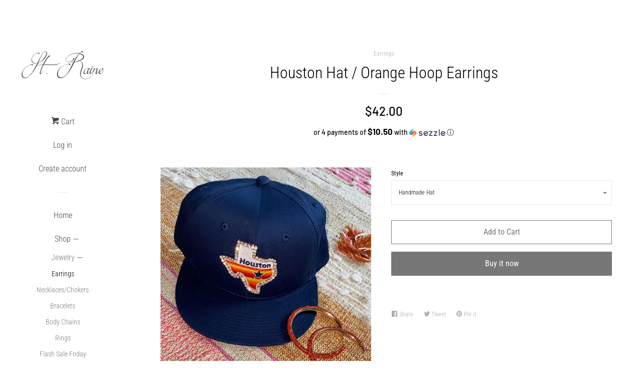

--- FILE ---
content_type: application/javascript; charset=utf-8
request_url: https://shoppable.elfsight.com/assets/elfsight.shoppable.js?shop=st-raine-jewelry.myshopify.com
body_size: 23224
content:
!function(t){function e(o){if(i[o])return i[o].exports;var A=i[o]={exports:{},id:o,loaded:!1};return t[o].call(A.exports,A,A.exports,e),A.loaded=!0,A.exports}var i={};return e.m=t,e.c=i,e.p="/dev/",e(0)}([function(t,e,i){i(1);var o=i(7),A=i(8),a=i(9),n=i(10),r=function(t){var e="https://cdnjs.cloudflare.com/ajax/libs/jquery/1.12.4/jquery.min.js",i=document.createElement("script");i.type="text/javascript",i.src=e,i.onload=function(){$.noConflict(),t&&t()},document.head.appendChild(i)},l=function(){var t=document.location.hash,e=t.match(/^\#esf-widget-(.*)$/);if(!e||!e[1])return null;var i=e[1],o=jQuery("esf[data-widget-id="+i+"]");return jQuery("html, body").animate({scrollTop:o.offset().top}),i},s=function(){var t=0;jQuery.fn.elfsightShoppableFeed=function(e,i){return e=e||{},e=jQuery.extend(!1,{},a,e),this.each(function(o,A){n(++t,A,e,i)}),this},jQuery.elfsightShoppableFeed=function(t){var t=t||document;jQuery("esf[data-id]").each(function(t,e){var i=jQuery(e),o=i.attr("data-id");i.elfsightShoppableFeed({feedId:o})})},jQuery.elfsightShoppableFeed(),window["on"+A.name+"Ready"]&&window["on"+A.name+"Ready"](),l()};window.jQuery&&window.jQuery.fn&&o(window.jQuery.fn.jquery,"1.11.3")!==-1?s():r(s)},function(t,e,i){var o=i(2);"string"==typeof o&&(o=[[t.id,o,""]]);i(6)(o,{});o.locals&&(t.exports=o.locals)},function(t,e,i){e=t.exports=i(3)(),e.push([t.id,'.elfsight-sf,.elfsight-sf *{-webkit-animation:none;animation:none;-webkit-animation-delay:0;animation-delay:0;-webkit-animation-direction:normal;animation-direction:normal;-webkit-animation-duration:0;animation-duration:0;-webkit-animation-fill-mode:none;animation-fill-mode:none;-webkit-animation-iteration-count:1;animation-iteration-count:1;-webkit-animation-name:none;animation-name:none;-webkit-animation-play-state:running;animation-play-state:running;-webkit-animation-timing-function:ease;animation-timing-function:ease;-webkit-backface-visibility:visible;backface-visibility:visible;background:0;background-attachment:scroll;background-clip:border-box;background-color:transparent;background-image:none;background-origin:padding-box;background-position:0 0;background-position-x:0;background-position-y:0;background-repeat:repeat;background-size:auto auto;border:0;border-style:none;border-width:medium;border-color:inherit;border-bottom:0;border-bottom-color:inherit;border-bottom-left-radius:0;border-bottom-right-radius:0;border-bottom-style:none;border-collapse:separate;-o-border-image:none;border-image:none;border-left:0;border-left-color:inherit;border-left-style:none;border:medium;border-radius:0;border-right:0;border-right-color:inherit;border-right-style:none;border-spacing:0;border-top:0;border-top-color:inherit;border-top-left-radius:0;border-top-right-radius:0;border-top-style:none;bottom:auto;box-shadow:none;box-sizing:content-box;caption-side:top;clear:none;clip:auto;color:inherit;-webkit-columns:auto;-moz-columns:auto;columns:auto;-webkit-column-count:auto;-moz-column-count:auto;column-count:auto;-webkit-column-fill:balance;-moz-column-fill:balance;column-fill:balance;-webkit-column-gap:normal;-moz-column-gap:normal;column-gap:normal;-webkit-column-rule:medium none currentColor;-moz-column-rule:medium none currentColor;column-rule:medium none currentColor;-webkit-column-rule-color:currentColor;-moz-column-rule-color:currentColor;column-rule-color:currentColor;-webkit-column-rule-style:none;-moz-column-rule-style:none;column-rule-style:none;-webkit-column-rule-width:none;-moz-column-rule-width:none;column-rule-width:none;-webkit-column-span:1;-moz-column-span:1;column-span:1;-webkit-column-width:auto;-moz-column-width:auto;column-width:auto;content:normal;counter-increment:none;counter-reset:none;direction:ltr;empty-cells:show;float:none;font-family:Roboto,Arial,sans-serif;line-height:1.4;font-size:normal;font-family:inherit;font-size:medium;height:auto;-webkit-hyphens:none;-ms-hyphens:none;hyphens:none;left:auto;letter-spacing:normal;line-height:normal;list-style:none;list-style-image:none;list-style-position:outside;list-style-type:disc;margin:0;opacity:1;orphans:0;outline:0;outline-color:invert;outline-style:none;outline-width:medium;overflow:visible;overflow-x:visible;overflow-y:visible;padding:0;page-break-after:auto;page-break-before:auto;page-break-inside:auto;-webkit-perspective:none;perspective:none;-webkit-perspective-origin:50% 50%;perspective-origin:50% 50%;position:static;quotes:"\\201C" "\\201D" "\\2018" "\\2019";right:auto;-moz-tab-size:8;-o-tab-size:8;tab-size:8;table-layout:auto;text-align:inherit;-moz-text-align-last:auto;text-align-last:auto;text-decoration:none;-webkit-text-decoration-color:inherit;text-decoration-color:inherit;-webkit-text-decoration-line:none;text-decoration-line:none;-webkit-text-decoration-style:solid;text-decoration-style:solid;text-indent:0;text-shadow:none;text-transform:none;top:auto;-webkit-transform:none;transform:none;-webkit-transform-style:flat;transform-style:flat;-webkit-transition:none;transition:none;-webkit-transition-delay:0s;transition-delay:0s;-webkit-transition-duration:0s;transition-duration:0s;-webkit-transition-property:none;transition-property:none;-webkit-transition-timing-function:ease;transition-timing-function:ease;unicode-bidi:normal;vertical-align:baseline;visibility:visible;white-space:normal;widows:0;width:auto;word-spacing:normal;z-index:auto}.elfsight-sf,.elfsight-sf *,.elfsight-sf-button{font-style:normal;font-variant:normal;font-weight:400}.elfsight-sf-button{font-family:Roboto,Arial,sans-serif;line-height:1.4;font-size:15px;display:inline-block;padding:10px 27px;border-radius:3px;text-decoration:none;-webkit-transition:all .25s ease;transition:all .25s ease;will-change:opacity}.elfsight-sf-button,.elfsight-sf-button:active,.elfsight-sf-button:hover{background:#222;color:#fff}.elfsight-sf-button.elfsight-sf-disabled{visibility:hidden;opacity:0}.elfsight-sf-context{display:-webkit-box;display:-ms-flexbox;display:flex;-webkit-box-pack:center;-ms-flex-pack:center;justify-content:center;-webkit-box-align:center;-ms-flex-align:center;align-items:center;position:relative;z-index:100;-webkit-transform-style:preserve-3d;transform-style:preserve-3d}.elfsight-sf-context-toggle{display:block;padding:12px 14px;cursor:pointer}.elfsight-sf-context-toggle-indicator{display:-webkit-box;display:-ms-flexbox;display:flex;-webkit-box-pack:justify;-ms-flex-pack:justify;justify-content:space-between;position:relative;width:15px;height:3px}.elfsight-sf-context-toggle-indicator-dot{display:block;width:3px;height:3px;border-radius:50% 50%;background:#000}.elfsight-sf-context-menu{position:absolute;visibility:hidden;box-sizing:border-box;top:120%;right:0;padding:1px;border-radius:3px;box-shadow:0 0 20px rgba(0,0,0,.1);opacity:0;-webkit-transition:all .25s ease;transition:all .25s ease;will-change:top,opacity;pointer-events:none}.elfsight-sf-context-menu:before{position:absolute;z-index:1;top:0;right:0;bottom:0;left:0;border-radius:3px;opacity:.1;content:"";background:#000}.elfsight-sf-context-menu:after{position:absolute;top:-4px;right:18px;width:8px;height:8px;opacity:.1;-webkit-transform:rotate(45deg);transform:rotate(45deg);content:"";background:#000}.elfsight-sf-context-menu-container{position:relative;z-index:2}.elfsight-sf-context-menu-container:before{position:absolute;top:-4px;right:17px;width:8px;height:8px;-webkit-transform:rotate(45deg);transform:rotate(45deg);content:"";background:#fff}.elfsight-sf-context-menu-item{display:block;position:relative;overflow:hidden;background:#fff;text-align:center}.elfsight-sf-context-menu-item:first-child{border-radius:3px 3px 0 0}.elfsight-sf-context-menu-item:last-child{border-radius:0 0 3px 3px}.elfsight-sf-context-menu-item:before{display:block;position:absolute;z-index:1;top:0;right:0;bottom:0;left:0;opacity:0;-webkit-transition:all .3s ease;transition:all .3s ease;content:"";background:#0078bd}.elfsight-sf-context-menu-item:after{display:block;position:absolute;z-index:2;bottom:0;left:0;right:0;height:1px;opacity:.1;content:"";background:#000}.elfsight-sf-context-menu-item:last-child:after{content:none}.elfsight-sf-context-menu-item span{font-family:Roboto,Arial,sans-serif;font-weight:400;font-style:normal;font-variant:normal;line-height:1;font-size:13px;display:block;position:relative;z-index:2;padding:17px 24px 15px;white-space:nowrap;color:#0078bd}.elfsight-sf-context-menu-item:hover:before{opacity:.03}.elfsight-sf-context:hover .elfsight-sf-context-menu{visibility:visible;top:100%;opacity:1;pointer-events:all}.elfsight-sf-gallery{display:-webkit-box;display:-ms-flexbox;display:flex;-webkit-box-orient:vertical;-webkit-box-direction:normal;-ms-flex-direction:column;flex-direction:column;-webkit-box-align:center;-ms-flex-align:center;align-items:center;box-sizing:border-box}.elfsight-sf-gallery-title{font-family:Roboto,Arial,sans-serif;font-weight:400;font-style:normal;font-variant:normal;line-height:1.4;font-size:24px;margin-bottom:32px}.elfsight-sf-gallery-title.elfsight-sf-disabled{display:none}.elfsight-sf-feed{position:relative;display:-webkit-box;display:-ms-flexbox;display:flex;-webkit-box-flex:1;-ms-flex:1 1 auto;flex:1 1 auto;-ms-flex-wrap:wrap;flex-wrap:wrap;-ms-flex-line-pack:start;align-content:flex-start;box-sizing:border-box;width:100%;margin-bottom:34px;-webkit-transition:height .25s ease;transition:height .25s ease}.elfsight-sf-feed:before{content:"";display:none;box-sizing:border-box;display:block;position:absolute;top:50%;left:50%;border-radius:50%;border-style:solid;border-top-color:transparent;-webkit-animation:eapps-instagram-feed-loader 1s infinite linear;animation:eapps-instagram-feed-loader 1s infinite linear;opacity:0;visibility:hidden;width:32px;height:32px;margin:-16px 0 0 -16px;border-width:2px;z-index:1;color:rgba(0,0,0,.2)}.elfsight-sf-feed-loading{min-height:300px}.elfsight-sf-feed-loading:before{opacity:1;visibility:visible}@-webkit-keyframes eapps-instagram-feed-loader{0%{-webkit-transform:rotate(0deg);transform:rotate(0deg)}to{-webkit-transform:rotate(1turn);transform:rotate(1turn)}}@keyframes eapps-instagram-feed-loader{0%{-webkit-transform:rotate(0deg);transform:rotate(0deg)}to{-webkit-transform:rotate(1turn);transform:rotate(1turn)}}.elfsight-sf-media{position:relative;-webkit-transform:translate3d(0,10%,0);transform:translate3d(0,10%,0);opacity:0;-webkit-animation:elfsight-sf-media-fade-in .5s;animation:elfsight-sf-media-fade-in .5s;-webkit-animation-fill-mode:forwards;animation-fill-mode:forwards;cursor:pointer}.elfsight-sf-media-picture{position:relative;overflow:hidden;z-index:1;width:100%;height:100%}img.elfsight-sf-media-picture-img{display:block;position:absolute;max-height:none;max-width:none}.elfsight-sf-media-picture-square img.elfsight-sf-media-picture-img{top:0;left:0;width:100%;height:100%;-webkit-transform:none;transform:none}.elfsight-sf-media-picture-portrait img.elfsight-sf-media-picture-img{top:50%;left:0;width:100%;height:auto;-webkit-transform:translate3d(0,-50%,0);transform:translate3d(0,-50%,0)}.elfsight-sf-media-picture-album img.elfsight-sf-media-picture-img{top:0;left:50%;width:auto;height:100%;-webkit-transform:translate3d(-50%,0,0);transform:translate3d(-50%,0,0)}.elfsight-sf-media-overlay{position:absolute;z-index:2;visibility:hidden;top:0;right:0;bottom:0;left:0;opacity:0;-webkit-transition:all .2s ease-in-out;transition:all .2s ease-in-out;will-change:opacity,visibility;background:#222}.elfsight-sf-media:hover .elfsight-sf-media-overlay{visibility:visible;opacity:.8}.elfsight-sf-media-details{display:-webkit-box;display:-ms-flexbox;display:flex;-webkit-box-orient:vertical;-webkit-box-direction:normal;-ms-flex-direction:column;flex-direction:column;-webkit-box-pack:center;-ms-flex-pack:center;justify-content:center;-webkit-box-align:stretch;-ms-flex-align:stretch;align-items:stretch;position:absolute;visibility:hidden;z-index:3;top:0;right:0;bottom:0;left:0;opacity:0;-webkit-transition:all .2s ease-in-out;transition:all .2s ease-in-out}.elfsight-sf-media-details-title{font-family:Roboto,Arial,sans-serif;font-weight:400;font-style:normal;font-variant:normal;line-height:1;font-size:14px;text-align:center;color:#fff}.elfsight-sf-media-details-products{margin-top:22px;-webkit-transform:translate3d(0,20%,0);transform:translate3d(0,20%,0);-webkit-transition:all .35s ease;transition:all .35s ease}.elfsight-sf-media-details-products,.elfsight-sf-media-details-products-picture{display:-webkit-box;display:-ms-flexbox;display:flex;-webkit-box-pack:center;-ms-flex-pack:center;justify-content:center}.elfsight-sf-media-details-products-picture{-webkit-box-align:center;-ms-flex-align:center;align-items:center;overflow:hidden;max-width:50px;margin:0 3%;border-radius:3px;background:#fff}.elfsight-sf-media-details-products-picture-img{display:block;max-width:100%;max-height:100%}.elfsight-sf-media-details-products-picture-empty{width:50px;height:50px;background:url('+i(4)+') no-repeat 50%;background-size:100% 100%}.elfsight-sf-media:hover .elfsight-sf-media-details{visibility:visible;opacity:1}.elfsight-sf-media:hover .elfsight-sf-media-details-products{-webkit-transform:translateZ(0);transform:translateZ(0)}@-webkit-keyframes elfsight-sf-media-fade-in{0%{-webkit-transform:translate3d(0,10%,0);transform:translate3d(0,10%,0);opacity:0}to{-webkit-transform:translateZ(0);transform:translateZ(0);opacity:1}}@keyframes elfsight-sf-media-fade-in{0%{-webkit-transform:translate3d(0,10%,0);transform:translate3d(0,10%,0);opacity:0}to{-webkit-transform:translateZ(0);transform:translateZ(0);opacity:1}}.elfsight-sf-popup{position:fixed;overflow:hidden;visbility:hidden;z-index:99999;top:0;right:auto;bottom:auto;left:0;pointer-events:none}.elfsight-sf-popup-overlay{position:absolute;overflow:hidden;z-index:1;top:0;right:0;bottom:0;left:0;opacity:0;-webkit-transition:all .25s ease;transition:all .25s ease;background:#222}.elfsight-sf-popup-container{display:-webkit-box;display:-ms-flexbox;display:flex;-webkit-box-orient:vertical;-webkit-box-direction:normal;-ms-flex-direction:column;flex-direction:column;-webkit-box-pack:center;-ms-flex-pack:center;justify-content:center;-webkit-box-align:center;-ms-flex-align:center;align-items:center;position:absolute;overflow:auto;z-index:2;top:0;right:0;bottom:0;left:0}.elfsight-sf-popup-inner{display:-webkit-box;display:-ms-flexbox;display:flex;min-height:480px;min-width:0;margin:40px;box-shadow:0 0 20px rgba(0,0,0,.15)}.elfsight-sf-popup-control{position:absolute;cursor:pointer;z-index:3;-webkit-transform-style:preserve-3d;transform-style:preserve-3d}.elfsight-sf-popup-control.elfsight-sf-disabled{pointer-events:none}.elfsight-sf-popup-control-indicator{display:block;opacity:.8;position:relative;-webkit-transition:all .25s ease;transition:all .25s ease;will-change:opacity,transform}.elfsight-sf-disabled .elfsight-sf-popup-control-indicator{visibility:hidden}.elfsight-sf-popup-control-indicator:after,.elfsight-sf-popup-control-indicator:before{display:block;position:absolute;content:""}.elfsight-sf-popup-control-close{top:22px;right:24px;padding:5px}@media screen and (max-width:880px){.elfsight-sf-popup-control-close{top:6px;right:8px}}.elfsight-sf-popup-control-close .elfsight-sf-popup-control-indicator{width:24px;height:24px;-webkit-transform:rotate(45deg);transform:rotate(45deg)}.elfsight-sf-popup-control-close .elfsight-sf-popup-control-indicator:after,.elfsight-sf-popup-control-close .elfsight-sf-popup-control-indicator:before{top:9px;width:24px;height:4px;border-radius:4px;background:#fff}.elfsight-sf-popup-control-close .elfsight-sf-popup-control-indicator:after{-webkit-transform:rotate(90deg);transform:rotate(90deg)}.elfsight-sf-popup-control-close:hover .elfsight-sf-popup-control-indicator{opacity:1;-webkit-transform:rotate(45deg) scale(1.15);transform:rotate(45deg) scale(1.15)}.elfsight-sf-popup-control-arrow{padding:15px;top:50%;margin-top:-27px}@media screen and (max-width:880px){.elfsight-sf-popup-control-arrow{top:180px}}.elfsight-sf-popup-control-arrow .elfsight-sf-popup-control-indicator{overflow:hidden;width:24px;height:24px;border-radius:3px}.elfsight-sf-popup-control-arrow .elfsight-sf-popup-control-indicator:after,.elfsight-sf-popup-control-arrow .elfsight-sf-popup-control-indicator:before{width:48px;height:4px;border-radius:4px;background:#fff}.elfsight-sf-popup-control-arrow .elfsight-sf-popup-control-indicator:before{top:0;left:-24px}.elfsight-sf-popup-control-arrow .elfsight-sf-popup-control-indicator:after{top:-2px;left:-22px;box-shadow:1px 1px 20px rgba(0,0,0,.15);-webkit-transform:rotate(90deg);transform:rotate(90deg)}.elfsight-sf-popup-control-arrow-left{left:11px}.elfsight-sf-popup-control-arrow-left .elfsight-sf-popup-control-indicator{-webkit-transform:rotate(-45deg) translateZ(0);transform:rotate(-45deg) translateZ(0)}.elfsight-sf-popup-control-arrow-right{right:351px}@media screen and (max-width:880px){.elfsight-sf-popup-control-arrow-right{right:11px}}.elfsight-sf-popup-control-arrow-right .elfsight-sf-popup-control-indicator{-webkit-transform:rotate(135deg) translateZ(0);transform:rotate(135deg) translateZ(0)}.elfsight-sf-popup-control-arrow:hover.elfsight-sf-popup-control-arrow-left .elfsight-sf-popup-control-indicator{-webkit-transform:rotate(-45deg);transform:rotate(-45deg)}.elfsight-sf-popup-control-arrow:hover.elfsight-sf-popup-control-arrow-right .elfsight-sf-popup-control-indicator{-webkit-transform:rotate(135deg);transform:rotate(135deg)}.elfsight-sf-popup-control-arrow:hover .elfsight-sf-popup-control-indicator{opacity:1}.elfsight-sf-popup.elfsight-sf-active{visibility:visible;right:0;bottom:0;pointer-events:all}.elfsight-sf-popup.elfsight-sf-active .elfsight-sf-popup-overlay{opacity:.8}.elfsight-sf-detail-media{display:-webkit-box;display:-ms-flexbox;display:flex;-webkit-box-pack:center;-ms-flex-pack:center;justify-content:center;position:relative;overflow:hidden;border-radius:3px;-webkit-animation:elfsight-sf-detail-media-fade-in .5s;animation:elfsight-sf-detail-media-fade-in .5s;-webkit-animation-fill-mode:forwards;animation-fill-mode:forwards}@media screen and (max-width:880px){.elfsight-sf-detail-media{display:block;-webkit-box-orient:vertical;-webkit-box-direction:normal;-ms-flex-direction:column;flex-direction:column;overflow:visible;min-height:100%}}.elfsight-sf-detail-media.elfsight-sf-detail-media-show-immediately{-webkit-animation:none;animation:none}.elfsight-sf-detail-media-picture{-webkit-box-flex:1;-ms-flex:1 1 auto;flex:1 1 auto}.elfsight-sf-detail-media-picture-img{display:block;min-width:280px;min-height:280px;max-width:100%;max-height:100%}.elfsight-sf-detail-media-content{display:-webkit-box;display:-ms-flexbox;display:flex;-webkit-box-flex:0;-ms-flex:0 0 auto;flex:0 0 auto;width:335px;background:#fff}@media screen and (max-width:880px){.elfsight-sf-detail-media-content{width:100%}}.elfsight-sf-detail-media-content-public{display:-webkit-box;display:-ms-flexbox;display:flex;-webkit-box-orient:vertical;-webkit-box-direction:normal;-ms-flex-direction:column;flex-direction:column;width:100%;height:100%}.elfsight-sf-detail-media-header{display:-webkit-box;display:-ms-flexbox;display:flex;position:relative;box-sizing:border-box;padding:13px 0 11px 14px}.elfsight-sf-detail-media-header:after{display:block;position:absolute;bottom:0;left:0;right:0;height:1px;opacity:.1;content:"";background:#000}.elfsight-sf-detail-media-header-user,.elfsight-sf-detail-media-header-user-avatar{display:-webkit-box;display:-ms-flexbox;display:flex;-webkit-box-flex:0;-ms-flex:0 0 auto;flex:0 0 auto;-webkit-box-align:center;-ms-flex-align:center;align-items:center}.elfsight-sf-detail-media-header-user-avatar{-webkit-box-pack:center;-ms-flex-pack:center;justify-content:center;position:relative;width:30px;height:30px}.elfsight-sf-detail-media-header-user-avatar.elfsight-sf-no-avatar:after{display:block;position:relative;z-index:2;width:28px;height:28px;border-radius:50% 50%;background:url('+i(5)+') no-repeat 50%;background-size:100% 100%;content:""}.elfsight-sf-detail-media-header-user-avatar:before{position:absolute;z-index:1;top:0;right:0;bottom:0;left:0;border-radius:50% 50%;opacity:.1;content:"";background:#000}.elfsight-sf-detail-media-header-user-avatar-img{display:block;position:relative;z-index:2;max-width:28px;max-height:28px;border-radius:50% 50%}.elfsight-sf-detail-media-header-user-name{font-family:Roboto,Arial,sans-serif;font-weight:600;font-style:normal;font-variant:normal;line-height:1;font-size:15px;display:block;overflow:hidden;max-width:240px;margin-left:10px;text-overflow:ellipsis;text-transform:lowercase;white-space:nowrap}.elfsight-sf-detail-media-header .elfsight-sf-context{margin-left:auto;margin-right:0}.elfsight-sf-detail-media-info{-webkit-box-flex:1;-ms-flex:1;flex:1;overflow-y:auto;padding:0 14px}.elfsight-sf-detail-media-info-description{font-weight:400;margin-top:22px}.elfsight-sf-detail-media-info-description,.elfsight-sf-detail-media-info-description strong{font-family:Roboto,Arial,sans-serif;font-style:normal;font-variant:normal;line-height:1.4;font-size:14px}.elfsight-sf-detail-media-info-description strong{font-weight:600}.elfsight-sf-detail-media-info-description a{line-height:1.4;font-size:14px;color:#0078bd}.elfsight-sf-detail-media-info-date,.elfsight-sf-detail-media-info-description a{font-family:Roboto,Arial,sans-serif;font-weight:400;font-style:normal;font-variant:normal}.elfsight-sf-detail-media-info-date{line-height:1;font-size:11px;margin:14px 0;opacity:.4;text-transform:uppercase}.elfsight-sf-detail-media-products{display:-webkit-box;display:-ms-flexbox;display:flex;-webkit-box-orient:vertical;-webkit-box-direction:normal;-ms-flex-direction:column;flex-direction:column;margin:0 -14px}@-webkit-keyframes elfsight-sf-detail-media-fade-in{0%{-webkit-transform:translate3d(0,10%,0);transform:translate3d(0,10%,0);opacity:0}to{-webkit-transform:translateZ(0);transform:translateZ(0);opacity:1}}@keyframes elfsight-sf-detail-media-fade-in{0%{-webkit-transform:translate3d(0,10%,0);transform:translate3d(0,10%,0);opacity:0}to{-webkit-transform:translateZ(0);transform:translateZ(0);opacity:1}}.elfsight-sf-map{position:absolute;z-index:2;top:0;right:335px;bottom:0;left:0}@media screen and (max-width:880px){.elfsight-sf-map{right:0}}.elfsight-sf-map-label{position:absolute;cursor:pointer;text-decoration:none!important;opacity:1!important;-webkit-transform:translate3d(-100%,-50%,0);transform:translate3d(-100%,-50%,0)}.elfsight-sf-map-label-tag{z-index:1;right:0;bottom:0;left:0;border-radius:4px;border:1px solid #fff;background:#000}.elfsight-sf-map-label-tag,.elfsight-sf-map-label-tag:before{position:absolute;top:0;-webkit-transition:all .25s ease;transition:all .25s ease}.elfsight-sf-map-label-tag:before{content:"";display:block;left:-10px;border-radius:4px;border-top:15px solid transparent;border-right:12px solid #000;border-bottom:15px solid transparent;z-index:2}.elfsight-sf-map-label-tag:after{content:"";display:block;position:absolute;top:-1px;left:-11px;border-radius:4px;border-top:16px solid transparent;border-right:12px solid #fff;border-bottom:16px solid transparent;-webkit-transition:all .25s ease;transition:all .25s ease;z-index:1}.elfsight-sf-map-label-price{display:block;position:relative;z-index:2;padding:10px 13px;-webkit-transition:all .25s ease;transition:all .25s ease;color:#fff}.elfsight-sf-map-label-price,.elfsight-sf-map-label-price *{font-family:Roboto,Arial,sans-serif;font-weight:400;font-style:normal;font-variant:normal;line-height:1;font-size:12px}.elfsight-sf-map-label-right .elfsight-sf-map-label-tag{-webkit-transform:rotateY(180deg);transform:rotateY(180deg)}.elfsight-sf-map-label-right .elfsight-sf-map-label-price{padding:10px 13px}.elfsight-sf-map-label.elfsight-sf-active .elfsight-sf-map-label-tag,.elfsight-sf-map-label.esf-active .elfsight-sf-map-label-tag,.elfsight-sf-map-label:hover .elfsight-sf-map-label-tag{background:#fff;border-color:#000;color:#000}.elfsight-sf-map-label.elfsight-sf-active .elfsight-sf-map-label-tag:before,.elfsight-sf-map-label.esf-active .elfsight-sf-map-label-tag:before,.elfsight-sf-map-label:hover .elfsight-sf-map-label-tag:before{border-right-color:#fff}.elfsight-sf-map-label.elfsight-sf-active .elfsight-sf-map-label-tag:after,.elfsight-sf-map-label.esf-active .elfsight-sf-map-label-tag:after,.elfsight-sf-map-label:hover .elfsight-sf-map-label-tag:after{border-right-color:#000}.elfsight-sf-map-label.elfsight-sf-active .elfsight-sf-map-label-price,.elfsight-sf-map-label.esf-active .elfsight-sf-map-label-price,.elfsight-sf-map-label:hover .elfsight-sf-map-label-price{color:#000}.elfsight-sf-product{display:-webkit-box;display:-ms-flexbox;display:flex;position:relative;padding:14px 14px 15px;text-decoration:none!important;opacity:1!important;cursor:pointer}.elfsight-sf-product:before{z-index:1;top:0;opacity:0;-webkit-transition:all .25s ease;transition:all .25s ease}.elfsight-sf-product:after,.elfsight-sf-product:before{position:absolute;right:0;bottom:0;left:0;content:"";background:#000}.elfsight-sf-product:after{height:1px;opacity:.1}.elfsight-sf-product-picture{display:-webkit-box;display:-ms-flexbox;display:flex;-webkit-box-flex:0;-ms-flex:0 0 auto;flex:0 0 auto;-webkit-box-pack:center;-ms-flex-pack:center;justify-content:center;-webkit-box-align:center;-ms-flex-align:center;align-items:center;position:relative;z-index:2;width:50px;height:50px}.elfsight-sf-product-picture:before{position:absolute;z-index:1;top:0;right:0;bottom:0;left:0;border-radius:3px;opacity:.1;content:"";background:#000}.elfsight-sf-product-picture:after{position:absolute;z-index:2;top:1px;right:1px;bottom:1px;left:1px;border-radius:3px;content:"";background:#fff}.elfsight-sf-product-picture-img{display:block;position:relative;z-index:3;max-width:46px;max-height:46px;border-radius:3px}.elfsight-sf-product-picture-empty{display:block;position:relative;z-index:3;width:46px;height:46px;background:url('+i(4)+') no-repeat 50%;background-size:100% 100%}.elfsight-sf-product-info{position:relative;z-index:2;margin-left:14px}.elfsight-sf-product-title{font-family:Roboto,Arial,sans-serif;font-weight:600;font-style:normal;font-variant:normal;line-height:1.4;font-size:14px}.elfsight-sf-product-properties{display:-webkit-box;display:-ms-flexbox;display:flex;-webkit-box-align:center;-ms-flex-align:center;align-items:center;margin-top:9px}.elfsight-sf-product-properties-item{display:block;margin-left:16px}.elfsight-sf-product-properties-item:first-child{margin-left:0}.elfsight-sf-product-price{font-family:Roboto,Arial,sans-serif;font-weight:400;font-style:normal;font-variant:normal;line-height:1;font-size:13px}.elfsight-sf-product-price-old{position:relative;opacity:.5}.elfsight-sf-product-price-old:after{position:absolute;top:50%;right:0;left:0;height:1px;margin-bottom:-1px;opacity:.7;content:"";background:#000}.elfsight-sf-product-marker{font-family:Roboto,Arial,sans-serif;font-weight:400;font-style:normal;font-variant:normal;line-height:1;font-size:10px;box-sizing:border-box;padding:3px 9px 4px;border:1px solid;border-radius:10px;background:#fff}.elfsight-sf-product-marker-new{color:#52c42a}.elfsight-sf-product-marker-sale{color:#fa543e}.elfsight-sf-product-marker-best{color:#f2a223}.elfsight-sf-product-marker-empty{color:#dcdcdc}.elfsight-sf-product.elfsight-sf-active:before,.elfsight-sf-product:hover:before{opacity:.03}esf{display:block}',""])},function(t,e){t.exports=function(){var t=[];return t.toString=function(){for(var t=[],e=0;e<this.length;e++){var i=this[e];i[2]?t.push("@media "+i[2]+"{"+i[1]+"}"):t.push(i[1])}return t.join("")},t.i=function(e,i){"string"==typeof e&&(e=[[null,e,""]]);for(var o={},A=0;A<this.length;A++){var a=this[A][0];"number"==typeof a&&(o[a]=!0)}for(A=0;A<e.length;A++){var n=e[A];"number"==typeof n[0]&&o[n[0]]||(i&&!n[2]?n[2]=i:i&&(n[2]="("+n[2]+") and ("+i+")"),t.push(n))}},t}},function(t,e){t.exports="[data-uri]";
},function(t,e){t.exports="[data-uri]"},function(t,e,i){function o(t,e){for(var i=0;i<t.length;i++){var o=t[i],A=d[o.id];if(A){A.refs++;for(var a=0;a<A.parts.length;a++)A.parts[a](o.parts[a]);for(;a<o.parts.length;a++)A.parts.push(s(o.parts[a],e))}else{for(var n=[],a=0;a<o.parts.length;a++)n.push(s(o.parts[a],e));d[o.id]={id:o.id,refs:1,parts:n}}}}function A(t){for(var e=[],i={},o=0;o<t.length;o++){var A=t[o],a=A[0],n=A[1],r=A[2],l=A[3],s={css:n,media:r,sourceMap:l};i[a]?i[a].parts.push(s):e.push(i[a]={id:a,parts:[s]})}return e}function a(t,e){var i=u(),o=b[b.length-1];if("top"===t.insertAt)o?o.nextSibling?i.insertBefore(e,o.nextSibling):i.appendChild(e):i.insertBefore(e,i.firstChild),b.push(e);else{if("bottom"!==t.insertAt)throw new Error("Invalid value for parameter 'insertAt'. Must be 'top' or 'bottom'.");i.appendChild(e)}}function n(t){t.parentNode.removeChild(t);var e=b.indexOf(t);e>=0&&b.splice(e,1)}function r(t){var e=document.createElement("style");return e.type="text/css",a(t,e),e}function l(t){var e=document.createElement("link");return e.rel="stylesheet",a(t,e),e}function s(t,e){var i,o,A;if(e.singleton){var a=m++;i=h||(h=r(e)),o=g.bind(null,i,a,!1),A=g.bind(null,i,a,!0)}else t.sourceMap&&"function"==typeof URL&&"function"==typeof URL.createObjectURL&&"function"==typeof URL.revokeObjectURL&&"function"==typeof Blob&&"function"==typeof btoa?(i=l(e),o=p.bind(null,i),A=function(){n(i),i.href&&URL.revokeObjectURL(i.href)}):(i=r(e),o=f.bind(null,i),A=function(){n(i)});return o(t),function(e){if(e){if(e.css===t.css&&e.media===t.media&&e.sourceMap===t.sourceMap)return;o(t=e)}else A()}}function g(t,e,i,o){var A=i?"":o.css;if(t.styleSheet)t.styleSheet.cssText=k(e,A);else{var a=document.createTextNode(A),n=t.childNodes;n[e]&&t.removeChild(n[e]),n.length?t.insertBefore(a,n[e]):t.appendChild(a)}}function f(t,e){var i=e.css,o=e.media;if(o&&t.setAttribute("media",o),t.styleSheet)t.styleSheet.cssText=i;else{for(;t.firstChild;)t.removeChild(t.firstChild);t.appendChild(document.createTextNode(i))}}function p(t,e){var i=e.css,o=e.sourceMap;o&&(i+="\n/*# sourceMappingURL=data:application/json;base64,"+btoa(unescape(encodeURIComponent(JSON.stringify(o))))+" */");var A=new Blob([i],{type:"text/css"}),a=t.href;t.href=URL.createObjectURL(A),a&&URL.revokeObjectURL(a)}var d={},c=function(t){var e;return function(){return"undefined"==typeof e&&(e=t.apply(this,arguments)),e}},C=c(function(){return/msie [6-9]\b/.test(window.navigator.userAgent.toLowerCase())}),u=c(function(){return document.head||document.getElementsByTagName("head")[0]}),h=null,m=0,b=[];t.exports=function(t,e){e=e||{},"undefined"==typeof e.singleton&&(e.singleton=C()),"undefined"==typeof e.insertAt&&(e.insertAt="bottom");var i=A(t);return o(i,e),function(t){for(var a=[],n=0;n<i.length;n++){var r=i[n],l=d[r.id];l.refs--,a.push(l)}if(t){var s=A(t);o(s,e)}for(var n=0;n<a.length;n++){var l=a[n];if(0===l.refs){for(var g=0;g<l.parts.length;g++)l.parts[g]();delete d[l.id]}}}};var k=function(){var t=[];return function(e,i){return t[e]=i,t.filter(Boolean).join("\n")}}()},function(t,e,i){var o,A,a;!function(i,n){A=[],o=n,a="function"==typeof o?o.apply(e,A):o,!(void 0!==a&&(t.exports=a))}(this,function(){function t(t){var e=t.split("."),i=e.splice(0,2);return i.push(e.join(".")),i}function e(t){return isNaN(Number(t))?t:Number(t)}function i(t){if("string"!=typeof t)throw new TypeError("Invalid argument expected string");if(!o.test(t))throw new Error("Invalid argument not valid semver")}var o=/^v?(?:0|[1-9]\d*)(\.(?:[x*]|0|[1-9]\d*)(\.(?:[x*]|0|[1-9]\d*)(?:-[\da-z\-]+(?:\.[\da-z\-]+)*)?(?:\+[\da-z\-]+(?:\.[\da-z\-]+)*)?)?)?$/i,A=/-([0-9A-Za-z-.]+)/;return function(o,a){[o,a].forEach(i);for(var n=t(o),r=t(a),l=0;l<3;l++){var s=parseInt(n[l]||0,10),g=parseInt(r[l]||0,10);if(s>g)return 1;if(g>s)return-1}if([n[2],r[2]].every(A.test.bind(A))){var f=A.exec(n[2])[1].split(".").map(e),p=A.exec(r[2])[1].split(".").map(e);for(l=0;l<Math.max(f.length,p.length);l++){if(void 0===f[l]||"string"==typeof p[l]&&"number"==typeof f[l])return-1;if(void 0===p[l]||"string"==typeof f[l]&&"number"==typeof p[l])return 1;if(f[l]>p[l])return 1;if(p[l]>f[l])return-1}}else if([n[2],r[2]].some(A.test.bind(A)))return A.test(n[2])?-1:1;return 0}})},function(t,e){t.exports={name:"ElfsightShoppableFeed",version:"0.1.1"}},function(t,e){t.exports={feedId:null,rows:3,columns:3,showTitle:!0,title:"",showPrice:!0,color:{},plugins:null}},function(t,e,i){var o=i(8),A=i(11),a=i(12),n=i(13),r=i(14),l=i(20);t.exports=function(t,e,i,s){if(!jQuery.data(e,o.name)){var g={};g.id=t,g.tuner=A(i),g.workflow=a(s),g.client=n(),g.gallery=r(t,e,g),g.popup=l(t,g);var f={workflow:g.workflow,tuner:g.tuner,client:g.client},p=function(){return jQuery.data(e,o.name,f),g.tuner.castOption({row:"int",columns:"int",gutter:"int",showTitle:"bool"}),g.workflow.begin("gallery.initialization"),g.workflow.begin("popup.initialization"),[f]};return g.workflow.phase("widget.initialization",p),jQuery.data(e,o.name,f),f}}},function(t,e){t.exports=function(t){var e={},i={},o={},A={int:function(t){return parseInt(t,10)},bool:function(t){return!!t}},a=function(t){var i=e[t],a=o[t];if(!a)return i;var n=A[a];if(!n)throw new Error('Can`t cast "'+t+'" to "'+a+'", caster is undefined.');return n(i)},n=function(t,i){if(jQuery.isPlainObject(t))return void r(t);var o=e[t];e[t]=i,g(t,i,o)},r=function(t){jQuery.each(t,function(t,e){n(t,e)})},l=function(t,e){jQuery.isArray(t)&&s(t,e),i[t]||(i[t]=[]),i[t].push(e)},s=function(t,e){jQuery.each(t,function(t,i){l(i,e)})},g=function(t,e,o){i[t]&&i[t].length&&jQuery.each(i[t],function(i,A){A(t,e,o)})},f=function(t,e){return jQuery.isPlainObject(t)?void p(t):void(o[t]=e)},p=function(t){jQuery.each(t,function(t,e){f(t,e)})};return n(t),{get:a,set:n,change:l,castOption:f}}},function(t,e){t.exports=function(t){var e={},i={};getBreakpoint=function(t){return e[t]?e[t]:e[t]={name:t}};var o=function(t){if(!t.logic)throw new Error('Breakpoints "'+t.name+'" logic is not initialized yet');if("done"===t.state)throw new Error('Breakpoint "'+t.name+'" is already done');t.before&&t.before.length&&jQuery.each(t.before,function(t,e){e()});var e=t.logic();t.after&&t.after.length&&jQuery.each(t.after,function(t,i){i.apply(null,e)}),t.state="done"},A=function(t,e,i){i=!!i;var A=getBreakpoint(t);return A.logic=e,i&&!A.state&&(A.state="paused"),"paused"!==A.state&&o(A),f},a=function(t,e){var i=getBreakpoint(t);i.state="paused";var o=function(){continueFrom(t)};e&&e(o)},n=function(t){var e=getBreakpoint(t);e.logic?o(e):e.state="pending"},r=function(t,e){var i=getBreakpoint(t);i.before||(i.before=[]),i.before.push(e)},l=function(t,e){var i=getBreakpoint(t);i.after||(i.after=[]),i.after.push(e)},s=function(t,e,o){var A=i[t];return A?function(){var t=[];return jQuery.each(arguments,function(e,i){t.push(i)}),t.push(e),A.apply(o,t)}:e.bind(o)},g=function(t,e){i[t]=e},f={phase:A,pauseOn:a,begin:n,before:r,after:l,trough:s};return t&&t.length&&jQuery.each(t,function(t,e){var i=jQuery.extend(!1,{},f,{redeclare:g});e&&e.register&&e.register.call(e,i)}),f}},function(t,e){var i="https://shoppable.elfsight.com/client",o="https://shoppable.elfhome.ru/client";t.exports=function(){var t=function(t,e){var A=jQuery.Deferred(),a=window.__ESF_DEV?o:i,n={dataType:"jsonp",url:a+"/"+t.replace(/^\/+/,"").replace(/\/+$/,"")+"/",data:e};return jQuery.ajax(n).done(function(t){t?1===t.status?A.resolve(t.data):A.reject(t):A.reject({status:0,reason:"UNKNOWN"})}).fail(function(){A.reject({status:0,reason:"HTTP_ERROR"})}),A};return{get:t}}},function(t,e,i){var o=i(15),A=i(16),a=i(17),n=i(18),r=i(8),l=i(19);t.exports=function(t,e,i){var s,g,f,p,d,c,C,u,h=1,m=i.workflow.trough("gallery.getImageOrientation",function(t){var e=parseInt(t.width,10),i=parseInt(t.height,10);return e>i?"album":e<i?"portrait":"square"}),b=i.workflow.trough("gallery.getPosts",function(){return C}),k=i.workflow.trough("gallery.getPostsElements",function(){return g}),I=i.workflow.trough("gallery.hasMore",function(){return u}),w=i.workflow.trough("gallery.getPostsElements",function(){return k().find(".elfsight-sf-media")}),x=function(){d.calculate();var t=d.getDimensions(),e=w();g.css("padding",t.gutter),e.width(t.cellSize).height(t.cellSize),e.each(function(e,i){var o=jQuery(i),A=1!==t.columns&&(e+1)%t.columns!==0,a=e<b().length-t.columns;o.css({marginRight:A?t.gutter:0,marginBottom:a?t.gutter:0})})},Q=i.workflow.trough("gallery.loadFeed",function(){var t=i.tuner.get("feedId");return i.client.get("/feeds/"+t)}),J=i.workflow.trough("gallery.loadFeedPosts",function(t){var e=i.tuner.get("feedId"),o={};return t&&(o.page=parseInt(t,10)),i.client.get("/feeds/"+e+"/posts",o)}),y=i.workflow.trough("gallery.renderFeed",function(){return jQuery(A())}),v=i.workflow.trough("gallery.renderTitle",function(t,e){
return jQuery(a({title:t,visible:e}))}),S=i.workflow.trough("gallery.renderMedia",function(t,e){t.media&&t.media.images&&t.media.images.standard_resolution&&(t.media.orientation=m(t.media.images.standard_resolution));var i=jQuery(o(t));return i.css("animation-delay",e+"ms"),i}),B=i.workflow.trough("gallery.renderLoadButton",function(){return jQuery(n())}),Z=i.workflow.trough("gallery.appendPosts",function(t,e){jQuery.each(t,function(t,i){S(i,50*t).appendTo(e)})}),D=function(){var t=jQuery.Deferred();return u?J(++h).done(function(e){u=e.pagination&&!!e.pagination.next_page,Array.prototype.push.apply(C,e.posts),Z(e.posts,g),x(),s.trigger("galleryPostsLoaded."+r.name,u),t.resolve()}):t.reject(),t.promise()},V=i.workflow.trough("gallery.watchLoadButton",function(t,e,i){t.click(function(t){t.preventDefault(),D()}),e.on("galleryPostsLoaded."+i,function(e,i){t.toggleClass("elfsight-sf-disabled",!i)})}),E=i.workflow.trough("gallery.watchPopup",function(t,e){t.on("click."+e,".elfsight-sf-media",function(){var t=jQuery(this),e=w().index(t);i.popup.open(e,C)})}),P=function(){jQuery(window).resize(x),V(p,s,r.name),E(g,r.name)};return i.workflow.phase("gallery.initialization",function(){return s=jQuery(e),s.addClass("elfsight-sf elfsight-sf-gallery"),i.workflow.phase("gallery.feedInitialization",function(){Q().done(function(t){return c=t.feed,i.tuner.set(c.settings),g=y(),g.appendTo(s),f=v(i.tuner.get("title"),i.tuner.get("showTitle")),f.prependTo(s),d=l(g,i.tuner),g.addClass("elfsight-sf-feed-loading"),J().done(function(t){g.removeClass("elfsight-sf-feed-loading"),u=t.pagination&&!!t.pagination.next_page,C=t.posts,Z(t.posts,g),x(),p=B(),p.appendTo(s),P(),s.trigger("galleryPostsLoaded."+r.name,u)}),i.tuner.change(["columns","rows","gutter"],x),i.tuner.change("title",function(t,e){f&&f.length&&f.text(e)}),i.tuner.change("showTitle",function(t,e){f&&f.length&&f.toggleClass("elfsight-sf-disabled",!e)}),[g]})}),[s]},!0),{getPosts:b,hasMore:I,showNextPage:D}}},function(t,e){t.exports=function(t){var e='<figure class="elfsight-sf-media"> <div class="elfsight-sf-media-picture elfsight-sf-media-picture-'+t.media.orientation+'"> <img class="elfsight-sf-media-picture-img" src="'+t.media.images.standard_resolution.url+'" alt=""> </div> ';return t.has_products&&(e+=' <div class="elfsight-sf-media-overlay"></div> <div class="elfsight-sf-media-details"> <div class="elfsight-sf-media-details-title">Shop this look</div> <div class="elfsight-sf-media-details-products"> ',t.products.forEach(function(t){e+=' <span class="elfsight-sf-media-details-products-picture"> ',e+=t.data.image_src?' <img class="elfsight-sf-media-details-products-picture-img" src="'+t.data.image_src+'"> ':' <span class="elfsight-sf-media-details-products-picture-empty"></span> ',e+=" </span> "}),e+=" </div> </div> "),e+=" </figure>"}},function(t,e){t.exports=function(t){var e='<div class="elfsight-sf-feed"></div>';return e}},function(t,e){t.exports=function(t){var e='<div class="elfsight-sf-gallery-title';return t.visible||(e+=" elfsight-sf-disabled"),e+='">'+t.title+"</div>"}},function(t,e){t.exports=function(t){var e='<a href="#" class="elfsight-sf-button">Load more</a>';return e}},function(t,e){t.exports=function(t,e){var i,o,A,a=0,n=function(){i=Math.floor(t.outerWidth()),A=e.get("columns"),o=e.get("gutter"),a=Math.floor((i-o*(A+1))/A)},r=function(){return a},l=function(){return o},s=function(){return A},g=function(){return{width:i,columns:A,gutter:o,cellSize:a}};return n(),{calculate:n,getCellSize:r,getGutter:l,getColumns:s,getDimensions:g}}},function(t,e,i){var o=i(21),A=i(22),a=i(23),n=i(24),r=i(25),l=i(26),s=i(30),g=i(31),f=i(32),p=i(8),d=i(33);t.exports=function(t,e){var i,c,C,u,h,m={1:{class:"new",title:"new"},2:{class:"sale",title:"sale"},3:{class:"best",title:"best seller"}},b=e.workflow.trough("popup.parseLabelCoordinates",function(t){var e="string"===jQuery.type(t)?t.split(";"):[];return 3!==e.length?null:{direction:e[0],left:e[1],top:e[2]}}),k=e.workflow.trough("popup.preparePost",function(t,e){return t.has_products&&(t.products=t.products.map(function(t){return t.typeInfo=e[t.type],t.labelCoordinatesInfo=b(t.label_coordinates),t})),t}),I=e.workflow.trough("popup.openPopup",function(t){t.addClass("elfsight-sf-active")}),w=e.workflow.trough("popup.showPopup",function(t,i,o,A,a){var n=Z();return d(t.media.images.standard_resolution.url).done(function(){A.empty();var r="true"===e.tuner.get("showPrices"),l=E(t,r),s=P(),g=V(t,r),f=D(t);s.appendTo(n),g.appendTo(n),f.appendTo(n),l.appendTo(n),n.toggleClass("elfsight-sf-detail-media-show-immediately",!!a),n.appendTo(A),W(n,i,o),G(n)}),n}),x=e.workflow.trough("popup.closePopup",function(t){Q(t.find(".elfsight-sf-detail-media")),t.removeClass("elfsight-sf-active")}),Q=e.workflow.trough("popup.closeMedia",function(t){t.remove()}),J=e.workflow.trough("popup.open",function(t,o,A){var o=o,a=o[t];if(!a)return!1;var n=k(a,m),r="undefined"!=typeof o[t-1]?t-1:void 0,l="undefined"!=typeof o[t+1]||e.gallery.hasMore()?t+1:void 0;return I(i),w(n,r,l,C,A),!0}),y=e.workflow.trough("popup.renderRoot",function(){return jQuery(o())}),v=e.workflow.trough("popup.renderContainer",function(){return jQuery(A())}),S=e.workflow.trough("popup.renderOverlay",function(){return jQuery(a())}),B=e.workflow.trough("popup.renderClose",function(){return jQuery(n())}),Z=e.workflow.trough("popup.renderDetailMedia",function(){return jQuery(r())}),D=e.workflow.trough("popup.renderDetailMediaPicture",function(t){return jQuery(f(t))}),V=e.workflow.trough("popup.renderDetailMediaMap",function(t,e){return jQuery(g({post:t,showPrice:e}))}),E=e.workflow.trough("popup.renderDetailMediaContent",function(t,e){return jQuery(l({post:t,showPrice:e}))}),P=e.workflow.trough("popup.renderDetailMediaControls",function(t){return jQuery(s())}),G=e.workflow.trough("popup.fitMedia",function(t){var e=t.find(".elfsight-sf-detail-media-picture-img"),i=e.parent(),o=t.find(".elfsight-sf-map");i.width("auto"),i.width(e.width()),o.height(i.height())}),Y=e.workflow.trough("popup.watchClose",function(t){t.find(".elfsight-sf-popup-control-close, .elfsight-sf-popup-container").on("click."+p.name,function(e){jQuery(e.target).closest(".elfsight-sf-detail-media").length||x(t)})}),W=e.workflow.trough("popup.watchMedia",function(t,i,o){jQuery(window).resize(function(){G(t)});var A=t.find(".elfsight-sf-popup-control-arrow-left"),a=t.find(".elfsight-sf-popup-control-arrow-right");A.toggleClass("elfsight-sf-disabled",void 0===i),a.toggleClass("elfsight-sf-disabled",void 0===o),void 0!==i&&A.click(function(){J(i,e.gallery.getPosts(),!0)}),void 0!==o&&a.click(function(){J(o,e.gallery.getPosts(),!0)||e.gallery.showNextPage().done(function(){J(o,e.gallery.getPosts(),!0)})});var n=t.find(".elfsight-sf-product"),r=t.find(".elfsight-sf-map-label");n.hover(function(){var t=jQuery(this),e=n.index(t);r.eq(e).addClass("elfsight-sf-active")},function(){var t=jQuery(this),e=n.index(t);r.eq(e).removeClass("elfsight-sf-active")}),r.hover(function(){var t=jQuery(this),e=r.index(t);n.eq(e).addClass("elfsight-sf-active")},function(){var t=jQuery(this),e=r.index(t);n.eq(e).removeClass("elfsight-sf-active")});var l=t.find(".elfsight-sf-detail-media-header-user-avatar-img");l.on("error",function(){l.parent().addClass("elfsight-sf-no-avatar"),l.remove()})}),M=e.workflow.trough("popup.watch",function(){Y(i)});return e.workflow.phase("popup.initialization",function(){i=y(),u=S(),c=v(),h=B(),C=c.children().first(),u.appendTo(i),h.appendTo(c),c.appendTo(i),i.appendTo(document.body),M()},!0),{open:J}}},function(t,e){t.exports=function(t){var e='<div class="elfsight-sf-popup elfsight-sf"></div>';return e}},function(t,e){t.exports=function(t){var e='<div class="elfsight-sf-popup-container"> <div class="elfsight-sf-popup-inner"></div> </div>';return e}},function(t,e){t.exports=function(t){var e='<div class="elfsight-sf-popup-overlay"></div>';return e}},function(t,e){t.exports=function(t){var e='<div class="elfsight-sf-popup-control-close elfsight-sf-popup-control"> <span class="elfsight-sf-popup-control-indicator"></span> </div>';return e}},function(t,e){t.exports=function(t){var e='<div class="elfsight-sf-detail-media"></div>';return e}},function(t,e,i){t.exports=function(t){var e='<div class="elfsight-sf-detail-media-content"> <div class="elfsight-sf-detail-media-content-public"> <div class="elfsight-sf-detail-media-header"> <a class="elfsight-sf-detail-media-header-user" href="https://instagram.com/'+t.post.media.author.username+'/" target="_blank" rel="nofollow"> <span class="elfsight-sf-detail-media-header-user-avatar"> <img src="'+t.post.media.author.profile_picture+'" alt="'+t.post.media.author.username+'" class="elfsight-sf-detail-media-header-user-avatar-img"> </span> <span class="elfsight-sf-detail-media-header-user-name"> '+t.post.media.author.username+' </span> </a> </div> <div class="elfsight-sf-detail-media-info"> ';return t.post.has_products&&(e+=' <div class="elfsight-sf-detail-media-products"> ',t.post.products.forEach(function(o){e+=" "+i(27)({product:o,showPrice:t.showPrice})+" "}),e+=" </div> "),e+=" ",t.post.media.caption&&(e+=' <div class="elfsight-sf-detail-media-info-description"> <strong>'+t.post.media.author.username+"</strong> "+i(28)(t.post.media.caption)+"</a> </div> "),e+=' <div class="elfsight-sf-detail-media-info-date">'+i(29)(t.post.media.created_time)+"</div> </div> </div> </div>"}},function(t,e){t.exports=function(t){var e='<a class="elfsight-sf-product" href="'+t.product.data.handle+'" target="_blank" data-shopify-product-id="'+t.product.data.shopify_id+'"> <div class="elfsight-sf-product-picture"> ';return e+=t.product.data.image_src?' <img class="elfsight-sf-product-picture-img" src="'+t.product.data.image_src+'"> ':' <span class="elfsight-sf-product-picture-empty"></span> ',e+=' </div> <div class="elfsight-sf-product-info"> <div class="elfsight-sf-product-title">'+t.product.data.title+'</div> <div class="elfsight-sf-product-properties"> ',t.showPrice&&(e+=' <span class="elfsight-sf-product-price elfsight-sf-product-properties-item">'+t.product.data.price_formatted+"</span> "),e+=" ",t.product.typeInfo&&(e+=' <span class="elfsight-sf-product-marker-'+t.product.typeInfo.class+' elfsight-sf-product-marker elfsight-sf-product-properties-item">'+t.product.typeInfo.title+"</span> "),e+=" </div> </div> </a>"}},function(t,e){t.exports=function(t){return t.replace(/(https?:\/\/[a-z0-9-_+\.\/?#%=&@:]+[^.!@:\s)({}\[\]<>])/gi,'<a href="$1" target="_blank">$1</a>')}},function(t,e){t.exports=function(t){var e,i,o=Math.round((new Date).getTime()/1e3),A=Math.abs(o-t);return A>=604800?(e=A/604800,i="w"):A>=86400?(e=A/86400,i="d"):A>=3600?(e=A/3600,i="h"):A>=60?(e=A/60,i="m"):(e=A,i="s"),e=Math.round(e),e+" "+i}},function(t,e){t.exports=function(t){var e='<div class="elfsight-sf-popup-control-arrow-left elfsight-sf-popup-control-arrow elfsight-sf-popup-control"> <span class="elfsight-sf-popup-control-indicator"></span> </div> <div class="elfsight-sf-popup-control-arrow-right elfsight-sf-popup-control-arrow elfsight-sf-popup-control"> <span class="elfsight-sf-popup-control-indicator"></span> </div>';return e}},function(t,e){t.exports=function(t){var e='<div class="elfsight-sf-map"> ';return t.post.has_products&&(e+=" ",t.post.products.forEach(function(i,o){e+=" ",i.labelCoordinatesInfo&&(e+=' <a href="'+i.data.handle+'" target="_blank" class="elfsight-sf-map-label'+("R"===i.labelCoordinatesInfo.direction?" elfsight-sf-map-label-right":"")+'" style="top: '+i.labelCoordinatesInfo.top+"%; left: "+i.labelCoordinatesInfo.left+'%"> <div class="elfsight-sf-map-label-tag"></div> <span class="elfsight-sf-map-label-price"> '+(t.showPrice?i.data.price_formatted:o+1)+" </span> </a> "),e+=" "}),e+=" "),e+=" </div>"}},function(t,e){t.exports=function(t){var e='<div class="elfsight-sf-detail-media-picture"> <img class="elfsight-sf-detail-media-picture-img" src="'+t.media.images.standard_resolution.url+'" alt="'+t.media.caption+'"> </div>';return e}},function(t,e){t.exports=function(t){var e=jQuery.Deferred(),i=new Image,o=function(){document.body.removeChild(i)};return i.src=t,i.style.position="absolute",i.style.left="-99999px",i.onload=function(){e.resolve(t),o()},i.onerror=function(){e.reject(t),o()},document.body.appendChild(i),e.promise()}}]);